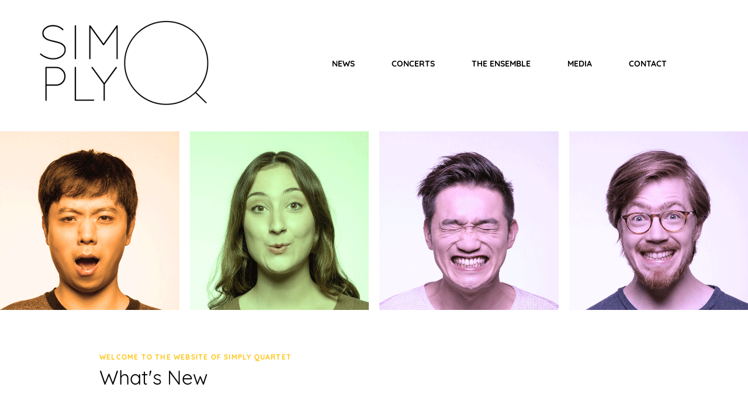

--- FILE ---
content_type: text/css; charset=utf-8
request_url: https://www.simplyquartet.com/_serverless/pro-gallery-css-v4-server/layoutCss?ver=2&id=comp-jxwa4loi&items=3538_600_600%7C3687_600_600%7C3505_600_600%7C3547_600_600&container=225_1280_349_720&options=layoutParams_cropRatio:1%7ClayoutParams_structure_galleryRatio_value:0%7ClayoutParams_repeatingGroupTypes:%7ClayoutParams_gallerySpacing:0%7CgroupTypes:1%7CnumberOfImagesPerRow:4%7CfixedColumns:4%7CcollageAmount:0%7CtextsVerticalPadding:0%7CtextsHorizontalPadding:0%7CcalculateTextBoxHeightMode:MANUAL%7CtargetItemSize:558%7CcubeRatio:1%7CexternalInfoHeight:0%7CexternalInfoWidth:0%7CisRTL:false%7CisVertical:true%7CminItemSize:50%7CgroupSize:1%7CchooseBestGroup:true%7CcubeImages:true%7CcubeType:fill%7CsmartCrop:false%7CcollageDensity:0%7CimageMargin:18%7ChasThumbnails:false%7CgalleryThumbnailsAlignment:bottom%7CgridStyle:1%7CtitlePlacement:SHOW_ON_HOVER%7CarrowsSize:23%7CslideshowInfoSize:200%7CimageInfoType:NO_BACKGROUND%7CtextBoxHeight:0%7CscrollDirection:0%7CgalleryLayout:2%7CgallerySizeType:smart%7CgallerySize:48%7CcropOnlyFill:false%7CnumberOfImagesPerCol:1%7CgroupsPerStrip:0%7Cscatter:0%7CenableInfiniteScroll:true%7CthumbnailSpacings:0%7CarrowsPosition:0%7CthumbnailSize:120%7CcalculateTextBoxWidthMode:PERCENT%7CtextBoxWidthPercent:50%7CuseMaxDimensions:false%7CrotatingGroupTypes:%7CrotatingCropRatios:%7CgallerySizePx:0%7CplaceGroupsLtr:false
body_size: -62
content:
#pro-gallery-comp-jxwa4loi [data-hook="item-container"][data-idx="0"].gallery-item-container{opacity: 1 !important;display: block !important;transition: opacity .2s ease !important;top: 0px !important;left: 0px !important;right: auto !important;height: 306px !important;width: 307px !important;} #pro-gallery-comp-jxwa4loi [data-hook="item-container"][data-idx="0"] .gallery-item-common-info-outer{height: 100% !important;} #pro-gallery-comp-jxwa4loi [data-hook="item-container"][data-idx="0"] .gallery-item-common-info{height: 100% !important;width: 100% !important;} #pro-gallery-comp-jxwa4loi [data-hook="item-container"][data-idx="0"] .gallery-item-wrapper{width: 307px !important;height: 306px !important;margin: 0 !important;} #pro-gallery-comp-jxwa4loi [data-hook="item-container"][data-idx="0"] .gallery-item-content{width: 307px !important;height: 306px !important;margin: 0px 0px !important;opacity: 1 !important;} #pro-gallery-comp-jxwa4loi [data-hook="item-container"][data-idx="0"] .gallery-item-hover{width: 307px !important;height: 306px !important;opacity: 1 !important;} #pro-gallery-comp-jxwa4loi [data-hook="item-container"][data-idx="0"] .item-hover-flex-container{width: 307px !important;height: 306px !important;margin: 0px 0px !important;opacity: 1 !important;} #pro-gallery-comp-jxwa4loi [data-hook="item-container"][data-idx="0"] .gallery-item-wrapper img{width: 100% !important;height: 100% !important;opacity: 1 !important;} #pro-gallery-comp-jxwa4loi [data-hook="item-container"][data-idx="1"].gallery-item-container{opacity: 1 !important;display: block !important;transition: opacity .2s ease !important;top: 0px !important;left: 325px !important;right: auto !important;height: 306px !important;width: 306px !important;} #pro-gallery-comp-jxwa4loi [data-hook="item-container"][data-idx="1"] .gallery-item-common-info-outer{height: 100% !important;} #pro-gallery-comp-jxwa4loi [data-hook="item-container"][data-idx="1"] .gallery-item-common-info{height: 100% !important;width: 100% !important;} #pro-gallery-comp-jxwa4loi [data-hook="item-container"][data-idx="1"] .gallery-item-wrapper{width: 306px !important;height: 306px !important;margin: 0 !important;} #pro-gallery-comp-jxwa4loi [data-hook="item-container"][data-idx="1"] .gallery-item-content{width: 306px !important;height: 306px !important;margin: 0px 0px !important;opacity: 1 !important;} #pro-gallery-comp-jxwa4loi [data-hook="item-container"][data-idx="1"] .gallery-item-hover{width: 306px !important;height: 306px !important;opacity: 1 !important;} #pro-gallery-comp-jxwa4loi [data-hook="item-container"][data-idx="1"] .item-hover-flex-container{width: 306px !important;height: 306px !important;margin: 0px 0px !important;opacity: 1 !important;} #pro-gallery-comp-jxwa4loi [data-hook="item-container"][data-idx="1"] .gallery-item-wrapper img{width: 100% !important;height: 100% !important;opacity: 1 !important;} #pro-gallery-comp-jxwa4loi [data-hook="item-container"][data-idx="2"].gallery-item-container{opacity: 1 !important;display: block !important;transition: opacity .2s ease !important;top: 0px !important;left: 649px !important;right: auto !important;height: 306px !important;width: 307px !important;} #pro-gallery-comp-jxwa4loi [data-hook="item-container"][data-idx="2"] .gallery-item-common-info-outer{height: 100% !important;} #pro-gallery-comp-jxwa4loi [data-hook="item-container"][data-idx="2"] .gallery-item-common-info{height: 100% !important;width: 100% !important;} #pro-gallery-comp-jxwa4loi [data-hook="item-container"][data-idx="2"] .gallery-item-wrapper{width: 307px !important;height: 306px !important;margin: 0 !important;} #pro-gallery-comp-jxwa4loi [data-hook="item-container"][data-idx="2"] .gallery-item-content{width: 307px !important;height: 306px !important;margin: 0px 0px !important;opacity: 1 !important;} #pro-gallery-comp-jxwa4loi [data-hook="item-container"][data-idx="2"] .gallery-item-hover{width: 307px !important;height: 306px !important;opacity: 1 !important;} #pro-gallery-comp-jxwa4loi [data-hook="item-container"][data-idx="2"] .item-hover-flex-container{width: 307px !important;height: 306px !important;margin: 0px 0px !important;opacity: 1 !important;} #pro-gallery-comp-jxwa4loi [data-hook="item-container"][data-idx="2"] .gallery-item-wrapper img{width: 100% !important;height: 100% !important;opacity: 1 !important;} #pro-gallery-comp-jxwa4loi [data-hook="item-container"][data-idx="3"].gallery-item-container{opacity: 1 !important;display: block !important;transition: opacity .2s ease !important;top: 0px !important;left: 974px !important;right: auto !important;height: 306px !important;width: 306px !important;} #pro-gallery-comp-jxwa4loi [data-hook="item-container"][data-idx="3"] .gallery-item-common-info-outer{height: 100% !important;} #pro-gallery-comp-jxwa4loi [data-hook="item-container"][data-idx="3"] .gallery-item-common-info{height: 100% !important;width: 100% !important;} #pro-gallery-comp-jxwa4loi [data-hook="item-container"][data-idx="3"] .gallery-item-wrapper{width: 306px !important;height: 306px !important;margin: 0 !important;} #pro-gallery-comp-jxwa4loi [data-hook="item-container"][data-idx="3"] .gallery-item-content{width: 306px !important;height: 306px !important;margin: 0px 0px !important;opacity: 1 !important;} #pro-gallery-comp-jxwa4loi [data-hook="item-container"][data-idx="3"] .gallery-item-hover{width: 306px !important;height: 306px !important;opacity: 1 !important;} #pro-gallery-comp-jxwa4loi [data-hook="item-container"][data-idx="3"] .item-hover-flex-container{width: 306px !important;height: 306px !important;margin: 0px 0px !important;opacity: 1 !important;} #pro-gallery-comp-jxwa4loi [data-hook="item-container"][data-idx="3"] .gallery-item-wrapper img{width: 100% !important;height: 100% !important;opacity: 1 !important;} #pro-gallery-comp-jxwa4loi .pro-gallery-prerender{height:306px !important;}#pro-gallery-comp-jxwa4loi {height:306px !important; width:1280px !important;}#pro-gallery-comp-jxwa4loi .pro-gallery-margin-container {height:306px !important;}#pro-gallery-comp-jxwa4loi .pro-gallery {height:306px !important; width:1280px !important;}#pro-gallery-comp-jxwa4loi .pro-gallery-parent-container {height:306px !important; width:1298px !important;}